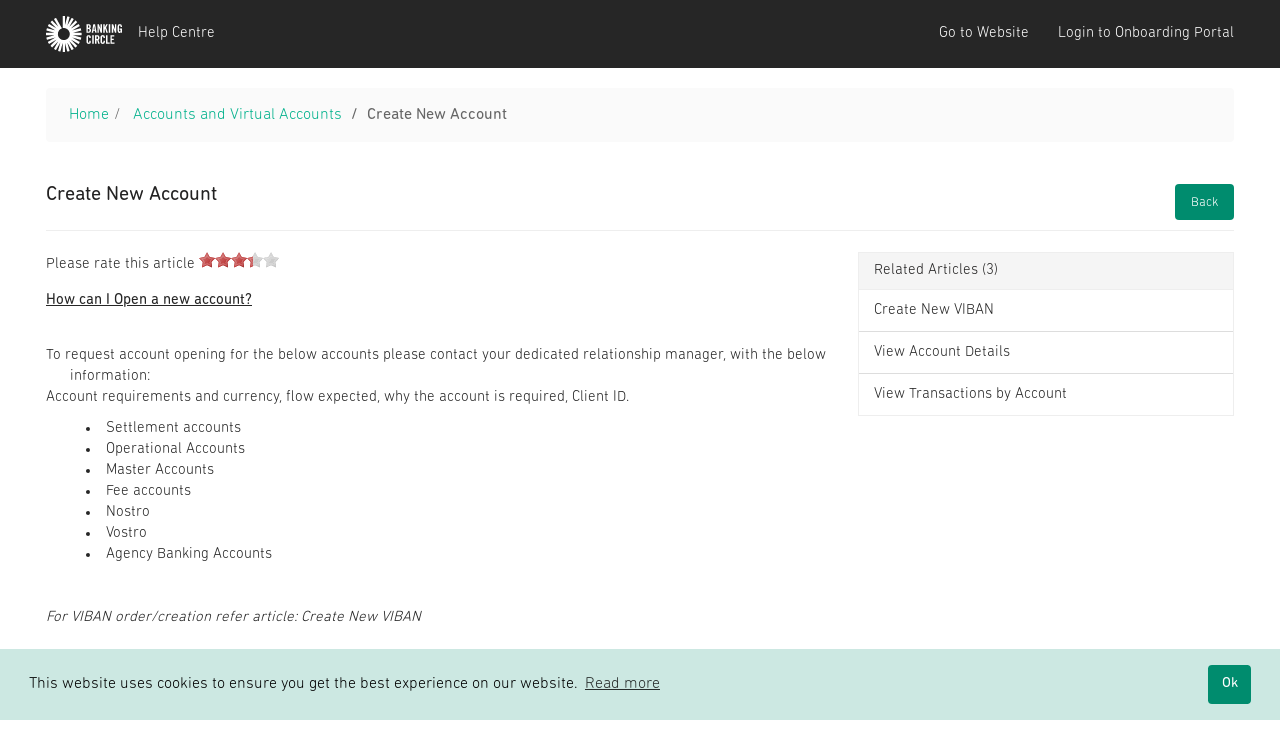

--- FILE ---
content_type: text/html; charset=utf-8
request_url: https://support.bankingcircle.com/article/KA-01038/en-us
body_size: 14483
content:



<!DOCTYPE html>
<html lang="en-US" data-lang="en-US" crm-lang="en-US" dir="ltr" crm-lcid="1033"
	same-site-mode="None">
<head>
		
		<meta charset="utf-8" /><meta name="viewport" content="width=device-width,&#32;initial-scale=1.0" /><meta http-equiv="X-UA-Compatible" content="IE=edge" />
		<script type="text/javascript" >
				
        </script>
	<title>
	
		Create New Account
		&nbsp;· Banking Circle Help Centre
</title>
		
		<script src="/_portal/7b138792-1090-45b6-9241-8f8d96d8c372/Resources/ResourceManager?lang=en-US"></script>
	
	<script type="text/javascript">
        // Refresh all powerBI Iframes on Login in one Iframe
        window.addEventListener('message', function (event) {
            if (event && event.data && event.data == 'refreshPowerBI') {
                $("iframe.powerbi").each(function () {
                    this.src = this.src;
                });
            }
        });

        // Fix for incorrect viewport width setting in IE 10 on Windows Phone 8.
        if (navigator.userAgent.match(/IEMobile\/10\.0/)) {
            var msViewportStyle = document.createElement("style");
            msViewportStyle.appendChild(document.createTextNode("@-ms-viewport{width:auto!important}"));
            document.getElementsByTagName("head")[0].appendChild(msViewportStyle);
        }
    </script>
		
	
		
		<link href="/bootstrap.min.css?1768473624000" rel="stylesheet" />

		<link href="https://content.powerapps.com/resource/powerappsportal/dist/font-awesome.bundle-3d8a58a48f.css" onerror="javascript:&#32;var&#32;target&#32;=&#32;event.target;&#32;var&#32;link&#32;=&#32;document.createElement(&#39;link&#39;);&#32;link.crossOrigin&#32;=&#32;target.crossOrigin;&#32;link.href&#32;=&#32;&#39;/dist/font-awesome.bundle-3d8a58a48f.css&#39;;&#32;link.rel&#32;=&#32;&#39;stylesheet&#39;;&#32;target.insertAdjacentElement(&#39;afterend&#39;,link);" rel="stylesheet" />

				<link href="https://content.powerapps.com/resource/powerappsportal/dist/preform.bundle-c7915b3e06.css" onerror="javascript:&#32;var&#32;target&#32;=&#32;event.target;&#32;var&#32;link&#32;=&#32;document.createElement(&#39;link&#39;);&#32;link.crossOrigin&#32;=&#32;target.crossOrigin;&#32;link.href&#32;=&#32;&#39;/dist/preform.bundle-c7915b3e06.css&#39;;&#32;link.rel&#32;=&#32;&#39;stylesheet&#39;;&#32;target.insertAdjacentElement(&#39;afterend&#39;,link);" rel="stylesheet" />


		
			


		
	<link rel="stylesheet" href="/Areas/KnowledgeManagement/css/article.css">
	<link rel="stylesheet" href="/Areas/KnowledgeManagement/css/collapsible.css">
	


		<link href="/theme.css?1768473609000" rel="stylesheet" />
<link href="/app.css?1768473624000" rel="stylesheet" />

		<style type="text/css">.breadcrumb {
    display: none;
}

.btn-toolbar a {
    display: none;
}</style>
		
		
		
		
	
		
		<link href="https://content.powerapps.com/resource/powerappsportal/dist/pwa-style.bundle-55718a4c0d.css" onerror="javascript:&#32;var&#32;target&#32;=&#32;event.target;&#32;var&#32;link&#32;=&#32;document.createElement(&#39;link&#39;);&#32;link.crossOrigin&#32;=&#32;target.crossOrigin;&#32;link.href&#32;=&#32;&#39;/dist/pwa-style.bundle-55718a4c0d.css&#39;;&#32;link.rel&#32;=&#32;&#39;stylesheet&#39;;&#32;target.insertAdjacentElement(&#39;afterend&#39;,link);" rel="stylesheet" />

		</head>
<body data-sitemap-state="/article/:/"
	data-dateformat="M/d/yyyy"
	data-timeformat="h:mm tt"
	data-datetimeformat="M/d/yyyy h:mm tt"
	data-app-path="/"
	data-ckeditor-basepath="/js/BaseHtmlContentDesigner/Libs/msdyncrm_/libs/ckeditor/"
	data-case-deflection-url="/_services/search/7b138792-1090-45b6-9241-8f8d96d8c372">


	
		<link href="https://content.powerapps.com/resource/powerappsportal/dist/pcf-style.bundle-373a0f4982.css" onerror="javascript:&#32;var&#32;target&#32;=&#32;event.target;&#32;var&#32;link&#32;=&#32;document.createElement(&#39;link&#39;);&#32;link.crossOrigin&#32;=&#32;target.crossOrigin;&#32;link.href&#32;=&#32;&#39;/dist/pcf-style.bundle-373a0f4982.css&#39;;&#32;link.rel&#32;=&#32;&#39;stylesheet&#39;;&#32;target.insertAdjacentElement(&#39;afterend&#39;,link);" rel="stylesheet" />

			
	
		

	<div id="offlineNotificationBar" class="displayNone">
		<img alt="web" id="web" onerror="javascript:&#32;var&#32;target&#32;=&#32;event.target;&#32;var&#32;img&#32;=&#32;document.createElement(&#39;img&#39;);&#32;img.src&#32;=&#32;&#39;/css/images/web.png&#39;;&#32;img.alt&#32;=&#32;&#39;web&#39;;&#32;img.id&#32;=&#32;&#39;web&#39;&#32;;&#32;target.insertAdjacentElement(&#39;afterend&#39;,img);&#32;target.remove();" src="https://content.powerapps.com/resource/powerappsportal/img/web.png" />
		<div id="message">You&#8217;re offline. This is a read only version of the page.</div>
		<div id="close" onclick="this.parentElement.style.display='none';"><img alt="close" onerror="javascript:&#32;var&#32;target&#32;=&#32;event.target;&#32;var&#32;img&#32;=&#32;document.createElement(&#39;img&#39;);&#32;img.src&#32;=&#32;&#39;/css/images/close.png&#39;;&#32;img.alt&#32;=&#32;&#39;close&#39;;&#32;img.id&#32;=&#32;&#39;&#39;&#32;;&#32;target.insertAdjacentElement(&#39;afterend&#39;,img);&#32;target.remove();" src="https://content.powerapps.com/resource/powerappsportal/img/close.png" /></div>
	</div>

	

	<script type="text/javascript">
        window.DisableCkEditor = window.DisableCkEditor || {};
		DisableCkEditor.Value = 'False';
    </script>

	<script type="text/javascript">
        var enableOmniChannelWidgetWithSiteCopilot = 'False';
        if (enableOmniChannelWidgetWithSiteCopilot === "True" || enableOmniChannelWidgetWithSiteCopilot === "true") {
            const authUrl = window.location.origin + "/_services/auth/portalusertoken";
            const fetchWithRetries = async (url, options, retries) => {
                try {
                    const authResponse = await fetch(url, options);
                    const token = await authResponse.text();
                    sessionStorage['c2Token'] = token;
                } catch (err) {
                    if (retries === 1) throw err;
                    return await fetchWithRetries(url, options, retries - 1);
                }
            };
            fetchWithRetries(authUrl, { method: "POST" }, 4);
        }
    </script>

	<script type="text/javascript">
		var isPvaBotAuthenticated = sessionStorage['isPvaBotAuthenticated'];
		var isPortalUserLoggedIn = 'False';

        if ((isPvaBotAuthenticated != null || isPvaBotAuthenticated != undefined) && isPvaBotAuthenticated != isPortalUserLoggedIn) {
			sessionStorage['triggerPvaBotSignOut'] = true;
			sessionStorage.removeItem('c2Token');
            sessionStorage.removeItem('directLinetoken');
            sessionStorage.removeItem('conversation_Id');

			sessionStorage.removeItem('bot_c2Token');
			sessionStorage.removeItem('botdirectLinetoken');
            sessionStorage.removeItem('botconversation_Id');
		}
		sessionStorage['isPvaBotAuthenticated'] = isPortalUserLoggedIn;
    </script>

	<script type="text/javascript">
		window["CSPSettings"] = window["CSPSettings"] || {};
		window["CSPSettings"].nonce = '';
        window["FabricConfig"] = window["FabricConfig"] || {};
        window["FabricConfig"].mergeStyles = window["FabricConfig"].mergeStyles || {};
		window["FabricConfig"].mergeStyles.cspSettings = window["CSPSettings"];
        window["Microsoft"] = window["Microsoft"] || {};
		window["Microsoft"].Dynamic365 = {
			Portal: {
				
				User: {
					userName: '',
					firstName: '',
					lastName: '',
					email: '',
					contactId: '',
					userRoles: [],
				},
				
				version: '9.7.9.55',
				type: 'CustomerPortal',
				id: 'a241c1d7-d0f3-4939-b331-4cdf0c8c5981', 
				geo: 'EUR', 
				tenant: '1eef4a4d-f7cc-4e1e-9345-5db4051d2bc1', 
				correlationId: '96b6d465-4a15-4b36-b626-e52162642ab0',
                orgEnvironmentId: '22b8562f-2230-4da0-82f8-5431a8dfe115',
                orgId: '6354f8d5-8c8b-4e63-bdef-c7a34b643436',
                portalProductionOrTrialType: 'Production',
                isTelemetryEnabled: 'True',
                InstrumentationSettings: {
                    instrumentationKey: '197418c5cb8c4426b201f9db2e87b914-87887378-2790-49b0-9295-51f43b6204b1-7172',
                    collectorEndpoint: 'https://eu-mobile.events.data.microsoft.com/OneCollector/1.0/'
                },
                timerProfileForBatching: 'NEAR_REAL_TIME',
                activeLanguages: ["en-US"],
                isClientApiEnabled: 'True'
            }
        };

		window["Microsoft"].Dynamic365.Portal.onPagesClientApiReady = (callback) => {
			return new Promise((resolve, reject) => {
				let isComplete = false;
				let timeoutId;
				const timeoutInterval = 10000;
		
				function handleReady() {
					if (!isComplete && window.$pages) {
						isComplete = true;
						clearTimeout(timeoutId);
						try {
							if (typeof callback === "function") {
								callback(window.$pages);
							}
						} catch (e) {
							console.error("onPagesClientApiReady callback error:", e);
						}
						resolve(window.$pages); // should we reject if callback throws an error
					}
				}
		
				if (window.$pages) {
					handleReady();
					return;
				}
		
				function sdkListener() {
					handleReady();
					window.removeEventListener('pagesSDKInitialized', sdkListener);
				}
		
				window.addEventListener('pagesSDKInitialized', sdkListener);
		
				timeoutId = setTimeout(() => {
					if (!isComplete) {
						window.removeEventListener('pagesSDKInitialized', sdkListener);
						if (window.$pages) {
							handleReady();
						} else {
							isComplete = true;
							reject(new Error('window.$pages not available.'));
						}
					}
				}, timeoutInterval);
			});
		};

        // Mark request not cacheable if Dynamics365PortalAnalytics cookie is being refreshed by the server or if the cookie in request header is invalid
		

        // For client side telemetry intializing Dynamics365PortalAnalytics cookie object
		
        window["Microsoft"].Dynamic365.Portal.dynamics365PortalAnalytics = 'Pl4UJF3PrgbE7ynz4mtMv5YQiSqXlZ0kDXNHCGR99yxSk-uLEf-drw2YyGlmgJxutUMK8UlwL4E0W-WRPVRtKKI_IR2wt5-hCGRlFnumWt27QyZ-QjVhYEl6k-x4XtIpRJyvXoidTxNZ5QYm4vEFfQ2'; // CodeQL [SM00430] False Positive: only alphanumeric chars allowed, for non-alphanumeric char it will return INVALID_CHARACTERS_IN_COOKIE 
		

	</script>
	
	<script type="text/javascript">

		
    </script>

	
		<script src="https://cdn.jsdelivr.net/npm/cookieconsent@3/build/cookieconsent.min.js" data-cfasync="false"></script> 
<script> window.cookieconsent.initialise({ "palette": { "popup": { "background": "#cce8e2" }, "button": { "background": "#008c6e" } }, "content": { "dismiss": "Ok", "link": "Read more", "href": "https://www.bankingcircle.com/cookies-policy" } }); </script>

<link rel="stylesheet" type="text/css" href="https://cdn.jsdelivr.net/npm/cookieconsent@3/build/cookieconsent.min.css" />
<!-- START: Header -->
<header class="header">
    <div class="container">
        <div class="row">
            <div class="col-xs-12">
                <div class="header__navigation">
                    <div class="header__logo">
                        <a href="/">
                            <svg xmlns="http://www.w3.org/2000/svg" viewBox="0 0 149.3 70">
                                <path
                                    fill="#fff"
                                    d="M120.8 37.3H118V54h7.3v-2.5h-4.5V37.3zm-27.1 0h-2.9V54h2.9V37.3zm-14.2 4.1V50c0 2.3 1.4 4.3 4.4 4.3 2.9 0 4.2-1.9 4.2-4.3v-2h-2.9v2c0 1.1-.3 1.7-1.4 1.7-1.2 0-1.5-.6-1.5-1.8v-8.4c0-1.2.4-1.8 1.5-1.8.7 0 1.4.6 1.4 2V43h2.9v-1.2c0-2.5-1.4-4.6-4.2-4.6-3-.1-4.4 1.8-4.4 4.2m-9.6-4.1c.1-.7.1-1.5.1-2.3 0-.8 0-1.6-.1-2.3H52.7l16.6-4.5c-.3-1.5-.7-3-1.2-4.5l-16.6 4.5 14.9-8.6c-.7-1.4-1.5-2.8-2.3-4l-14.9 8.6L61.3 12c-1-1.2-2.1-2.3-3.3-3.3L45.9 20.8l8.6-14.9c-1.3-.9-2.6-1.6-4-2.3l-8.6 14.9 4.5-16.6c-1.5-.5-3-.9-4.5-1.2l-4.5 16.6V.1C36.6 0 35.8 0 35 0c-.8 0-1.6 0-2.3.1v23.5c.8-.2 1.5-.2 2.3-.2 6.4 0 11.7 5.2 11.7 11.7 0 6.4-5.2 11.7-11.7 11.7-6.4 0-11.7-5.2-11.7-11.7 0-5.2 3.3-9.5 8-11.1L19.6 3.6c-1.4.7-2.8 1.5-4 2.3l8.6 14.9L12 8.7c-1.2 1-2.3 2.1-3.3 3.3l12.2 12.2-15-8.7c-.9 1.3-1.6 2.6-2.3 4l14.9 8.6-16.6-4.4c-.5 1.5-.9 3-1.2 4.5l16.6 4.5H.1C0 33.4 0 34.2 0 35c0 .8 0 1.6.1 2.3h17.2L.7 41.8c.3 1.5.7 3 1.2 4.5l16.6-4.5-14.9 8.6c.7 1.4 1.5 2.8 2.3 4l14.9-8.6L8.7 58c1 1.2 2.1 2.3 3.3 3.3l12.2-12.2L15.6 64c1.3.9 2.6 1.6 4 2.3l8.6-14.9L23.7 68c1.5.5 3 .9 4.5 1.2l4.5-16.6v17.2c.7.2 1.5.2 2.3.2.8 0 1.6 0 2.3-.1V52.7l4.5 16.6c1.5-.3 3-.7 4.5-1.2l-4.5-16.6 8.6 14.9c1.4-.7 2.8-1.5 4-2.3l-8.6-14.9L58 61.3c1.2-1 2.3-2.1 3.3-3.3L49.2 45.9l14.9 8.6c.9-1.3 1.6-2.6 2.3-4l-14.9-8.6 16.6 4.5c.5-1.5.9-3 1.2-4.5l-16.6-4.5h17.2zm15.6-9.5c0 1.7-.6 2.6-2.1 2.6h-1.2v-5.1h.9c1.8-.1 2.4.8 2.4 2.5m-.3-7.1c0 1.4-.8 2.1-1.9 2.1h-1v-4.5h1.1c1.2.1 1.8.9 1.8 2.4m.9 3.2c1.4-.6 2-2 2-3.5 0-2.8-1.4-4.4-4.4-4.4h-4.2v16.6H84c3.2 0 4.5-2.1 4.5-4.8-.1-2.1-1-3.2-2.4-3.9m9.7 2.6h-2.3l1.1-7.1 1.2 7.1zm.9 6.2h2.8L96.4 16h-3.5l-3.1 16.6h2.8l.5-3.7h3.1l.5 3.8zm5.5 9.5c0 2-.6 2.6-2.1 2.6h-1v-5.1h1c1.5 0 2.1.6 2.1 2.5m-2-4.9h-4V54h2.9v-6.8c.5 0 1.1 0 1.5-.1l2 6.9h2.9l-2.4-7.5c1-.4 2-1.5 2-4.2 0-3.6-1.7-5-4.9-5m7.2-4.6h2.5V16h-2.6v9.5l-3.5-9.5h-2.6v16.6h2.6V22.3l3.6 10.4zm4.1 4.4c-3 0-4.4 1.9-4.4 4.3V50c0 2.3 1.4 4.3 4.4 4.3 2.9 0 4.2-1.9 4.2-4.3v-2h-2.9v2c0 1.1-.3 1.7-1.4 1.7-1.2 0-1.5-.6-1.5-1.8v-8.4c0-1.2.4-1.8 1.5-1.8.7 0 1.4.6 1.4 2V43h2.9v-1.2c.1-2.6-1.3-4.7-4.2-4.7m10.1-4.4-3.5-10.4 3.1-6.2h-2.9l-3 6.1V16h-2.9v16.6h2.9v-5.9l1-1.8 2.3 7.7h3zm1.6 0h2.9V16h-2.9v16.7zm10.9 4.6h-7.6V54h8v-2.5h-5.1v-4.9h3.7v-2.5h-3.7v-4.3h4.8v-2.5zm1.4-4.6h2.5V16h-2.6v9.5l-3.5-9.5h-2.6v16.6h2.6V22.3l3.6 10.4zm11-6.2v1.6c0 1.7-.4 2.3-1.6 2.3-1 0-1.3-.7-1.3-1.7v-8.5c0-1.4.6-1.8 1.3-1.8 1.1 0 1.6.6 1.6 3.1h2.7v-1.1c0-2.5-1.4-4.6-4.3-4.6-2.8 0-4.2 1.9-4.2 4.3v8.6c0 2.6 1.6 4.3 3.8 4.3 1.3 0 2-.5 2.9-1.5l.5 1.2h1.4v-8.4h-4.7v2.3h1.9z"
                                ></path>
                            </svg>

                            <p>Help Centre</p>
                        </a>
                    </div>
                     
                    <nav>
                        <ul>
                            
                            <li>
                                <a  
target="_blank"								href="https://bankingcircle.com/" >Go to Website</a>
                            </li>
                            
                            <li>
                                <a target="_blank" href="/onboarding/">Login to Onboarding Portal</a>
                            </li>
                        </ul>
                    </nav>
                    
                </div>
            </div>
        </div>
    </div>
</header>
<!-- END: Header -->
	

	<!-- add anti-forgery token-->
	<div id="antiforgerytoken" data-url="/_layout/tokenhtml"></div>

	
			<!-- Client Telemetry init if telemetry enabled-->
			<script onerror="javascript:&#32;var&#32;target&#32;=&#32;event.target;&#32;var&#32;script&#32;=&#32;document.createElement(&#39;script&#39;);&#32;script.crossOrigin&#32;=&#32;target.crossOrigin;&#32;script.src&#32;=&#32;&#39;/dist/client-telemetry.bundle-f9f45b65a6.js&#39;;&#32;script.type&#32;=&#32;&#39;text/javascript&#39;;&#32;target.insertAdjacentElement(&#39;afterend&#39;,script);" src="https://content.powerapps.com/resource/powerappsportal/dist/client-telemetry.bundle-f9f45b65a6.js" type="text/javascript"></script>

		
	
		<!-- Client Telemetry Wrapper init -->
		<script onerror="javascript:&#32;var&#32;target&#32;=&#32;event.target;&#32;var&#32;script&#32;=&#32;document.createElement(&#39;script&#39;);&#32;script.crossOrigin&#32;=&#32;target.crossOrigin;&#32;script.src&#32;=&#32;&#39;/dist/client-telemetry-wrapper.bundle-633e70f51b.js&#39;;&#32;script.type&#32;=&#32;&#39;text/javascript&#39;;&#32;target.insertAdjacentElement(&#39;afterend&#39;,script);" src="https://content.powerapps.com/resource/powerappsportal/dist/client-telemetry-wrapper.bundle-633e70f51b.js" type="text/javascript"></script>

		<script>
			window.clientLogWrapper = new ClientLogWrapper();
		</script>
		<script onerror="javascript:&#32;var&#32;target&#32;=&#32;event.target;&#32;var&#32;script&#32;=&#32;document.createElement(&#39;script&#39;);&#32;script.crossOrigin&#32;=&#32;target.crossOrigin;&#32;script.src&#32;=&#32;&#39;/dist/preform.moment_2_29_4.bundle-4fdd3f639b.js&#39;;&#32;script.type&#32;=&#32;&#39;text/javascript&#39;;&#32;target.insertAdjacentElement(&#39;afterend&#39;,script);" src="https://content.powerapps.com/resource/powerappsportal/dist/preform.moment_2_29_4.bundle-4fdd3f639b.js" type="text/javascript"></script>

		

		<script onerror="javascript:&#32;var&#32;target&#32;=&#32;event.target;&#32;var&#32;script&#32;=&#32;document.createElement(&#39;script&#39;);&#32;script.crossOrigin&#32;=&#32;target.crossOrigin;&#32;script.src&#32;=&#32;&#39;/dist/pcf-dependency.bundle-805a1661b7.js&#39;;&#32;script.type&#32;=&#32;&#39;text/javascript&#39;;&#32;target.insertAdjacentElement(&#39;afterend&#39;,script);" src="https://content.powerapps.com/resource/powerappsportal/dist/pcf-dependency.bundle-805a1661b7.js" type="text/javascript"></script>

							   <script onerror="javascript:&#32;var&#32;target&#32;=&#32;event.target;&#32;var&#32;script&#32;=&#32;document.createElement(&#39;script&#39;);&#32;script.crossOrigin&#32;=&#32;target.crossOrigin;&#32;script.src&#32;=&#32;&#39;/dist/pcf.bundle-b48d7dca38.js&#39;;&#32;script.type&#32;=&#32;&#39;text/javascript&#39;;&#32;target.insertAdjacentElement(&#39;afterend&#39;,script);" src="https://content.powerapps.com/resource/powerappsportal/dist/pcf.bundle-b48d7dca38.js" type="text/javascript"></script>

							   <script onerror="javascript:&#32;var&#32;target&#32;=&#32;event.target;&#32;var&#32;script&#32;=&#32;document.createElement(&#39;script&#39;);&#32;script.crossOrigin&#32;=&#32;target.crossOrigin;&#32;script.src&#32;=&#32;&#39;/dist/pcf-extended.bundle-b0e01b5622.js&#39;;&#32;script.type&#32;=&#32;&#39;text/javascript&#39;;&#32;target.insertAdjacentElement(&#39;afterend&#39;,script);" src="https://content.powerapps.com/resource/powerappsportal/dist/pcf-extended.bundle-b0e01b5622.js" type="text/javascript"></script>

						
		
	<div class="page-heading">
		<div class="container">
			
			<ul class="breadcrumb">
				<!--dummy expression to resolve CS0103 error The name '__o' does not exist in the current context-->
				
					<li>
						<a href="/">Home</a>
					</li>
				
				<li class="active">
					KA-01038
				</li>
			</ul>
			<div class="page-header">
				<div class="pull-right">
					<div class="btn-toolbar">
						<div class="btn-group">
							<a href="javascript:window.print()" role="button" aria-label="Print" class="btn btn-default btn-sm"><i class="fa fa-print"></i> <span class="xrm-editable-text&#32;xrm-attribute" data-languageContext="English"><span class="xrm-attribute-value-encoded&#32;xrm-attribute-value">Print</span></span></a>
						</div>
					</div>
				</div>
				<h1>Create New Account</h1>
				<div id="foundmyanswer-rating" class="row">
					
				</div>
			</div>

		</div>
	</div>

		<div id="content-container" class="container wrapper-body" role="main">
			<div id="content">
				
	<div class="row" id="mainContent">
		

	<div class="col-lg-8">

	<div class="knowledge-article">
		<div class="row">
				
						<div id="article-rating" class="col-sm-6">

<fieldset>
    <div class="form-group">
        <div>
            <input data-val="true" data-val-number="The&#32;field&#32;MaxRating&#32;must&#32;be&#32;a&#32;number." data-val-required="The&#32;MaxRating&#32;field&#32;is&#32;required." id="maxRating" name="maxRating" type="hidden" value="5" />
            <input data-val="true" data-val-number="The&#32;field&#32;MinRating&#32;must&#32;be&#32;a&#32;number." data-val-required="The&#32;MinRating&#32;field&#32;is&#32;required." id="minRating" name="minRating" type="hidden" value="0" />
			<input id="ratingUrl" name="ratingUrl" type="hidden" value="/article/KA-01038/GetArticleRating/4820e6e8-1c49-ec11-8c62-000d3ad9c6e8" />
            <input data-val="true" data-val-number="The&#32;field&#32;Rating&#32;must&#32;be&#32;a&#32;number." data-val-required="The&#32;Rating&#32;field&#32;is&#32;required." id="rating" name="rating" type="hidden" value="3.3500000000" />
            <input id="createRatingUrl" name="createRatingUrl" type="hidden" value="/article/KA-01038/RatingCreate/4820e6e8-1c49-ec11-8c62-000d3ad9c6e8" />
			<div id="post-rating" class="rateit" data-rateit-resetable="false" data-rateit-step="1" data-rateit-min="0" data-rateit-max="5" data-rateit-backingfld="#rating"></div>
        </div>
    </div>
</fieldset>

<script type="text/javascript">
    $(function () {
        var ratingUrl = $("#ratingUrl").val();
        $.ajax({
            url: ratingUrl,
            type: 'GET',
            success: function (result) {
                $("#rating").val(result);
            },
            error: function (error) { console.log(error); }
        });

        return false;
    });

    //'rated' event gets triggered from touch and non-touch surfaces when a rating happens
    $('#post-rating').bind('rated', function (e) {
        var url = $("#createRatingUrl").val();
        $.blockUI({ message: null, overlayCSS: { opacity: .3 } });
        var dto = {
            rating: $('#post-rating').rateit('value'),
            maxRating: $('#post-rating').rateit('max'),
            minRating: $('#post-rating').rateit('min')
        }
        shell.ajaxSafePost({
            type: 'POST',
            url: url,
            data: dto,
            success: function (result) {
                $("#article-rating").html(result);
                $('#post-rating').rateit();
                if (((document.getElementById("foundmyanswerbutton") != null) && (document.getElementById("foundmyanswerbutton").style.display != "none")) || ((document.getElementById("foundmyanswerlabel") != null) && (document.getElementById("foundmyanswerlabel").style.display != "none"))) {
                    document.getElementById("post-rating").style.marginTop = "13px";
                }
                $.unblockUI();
            },
            error: function () {
                $.unblockUI();
            }
        });
    });

</script></div>
				
			
			<div id="found-my-answer-bottom-comments" class="col-sm-6" ><span><span class="xrm-editable-text&#32;xrm-attribute"><span class="xrm-attribute-value">Views: </span></span></span><span id="viewcount-value" data-url='/article/KA-01038/GetArticleViewCount/4820e6e8-1c49-ec11-8c62-000d3ad9c6e8'></span>
				
			</div>
		</div>

     

		<div class="knowledge-article-content">
			<div data-wrapper="true"><p><span data-wrapper="true"><u><strong>How can I Open a new account?</strong></u></span><br>&nbsp;</p>
<div style="margin-top: 13px; margin-left: 24px; text-indent: -0.25in; text-align: left"><span data-wrapper="true"><span data-wrapper="true">To request account opening for the below accounts please contact your dedicated relationship manager, with the below information:</span></span></div>
<p><span data-wrapper="true"><span data-wrapper="true">Account requirements and currency, flow expected, why the account is required, Client ID.</span></span></p>
<ul><li style="list-style-position: inside"><span data-wrapper="true"><span data-wrapper="true">Settlement accounts</span></span></li><li style="list-style-position: inside"><span data-wrapper="true"><span data-wrapper="true">Operational Accounts</span></span></li><li style="list-style-position: inside"><span data-wrapper="true"><span data-wrapper="true">Master Accounts</span></span></li><li style="list-style-position: inside"><span data-wrapper="true"><span data-wrapper="true">Fee accounts</span></span></li><li style="list-style-position: inside"><span data-wrapper="true"><span data-wrapper="true">Nostro</span></span></li><li style="list-style-position: inside"><span data-wrapper="true"><span data-wrapper="true">Vostro </span></span></li><li style="list-style-position: inside"><span data-wrapper="true"><span data-wrapper="true">Agency Banking Accounts</span></span></li></ul>
<p style="list-style-position: inside">&nbsp;</p>
<p><em>For VIBAN order/creation refer article: Create New VIBAN</em></p></div>
		</div>
	</div>

	
		<div class="panel panel-default">
			<div class="panel-body">
				
				<div class="knowledge-article-keywords" style="margin: 0;">
					<span><span class="xrm-editable-text&#32;xrm-attribute" data-languageContext="English"><span class="xrm-attribute-value-encoded&#32;xrm-attribute-value">Keywords:</span></span> Account creation&#10;Delete Account</span>
				</div>
				
			</div>
		</div>
	
</div>

	<script type="text/javascript">
			$(function () {
				var url = $("#viewcount-increment").attr("data-url");
				shell.ajaxSafePost({
				type: "POST",
				url: url,
				success: function (result) {
					if (document.getElementById("foundmyanswerbutton") != null) {
						if (document.getElementById("post-rating") != null) {
							document.getElementById("post-rating").style.marginTop = "13px";
						}
					}
					if (document.getElementById("foundmyanswerbuttonbottom") != null) {
						document.getElementById("found-my-answer-bottom-comments").style.display = "inline";
					}
					$("#viewcount-increment").html(result);
				},
					error: function(error) { console.log(error); }
				});

				var viewcountUrl = $("#viewcount-value").attr("data-url");
				$.ajax({
					url: viewcountUrl,
					type: 'GET',
					success: function (result) {
						$("#viewcount-value").html(result);
					},
					error: function (error) { console.log(error); }
				});

				return false;
			});

	function postcaseDeflection(url) {
		shell.ajaxSafePost({
			type: 'POST',
			url: url,
			success: function (result) {
				document.getElementById("foundmyanswerlabel").style.display = "inline";
				document.getElementById("foundmyanswerlabelbottom").style.display = "inline";
				document.getElementById("foundmyanswerbutton").style.display = "none";
				document.getElementById("foundmyanswerbuttonbottom").style.display = "none";
				document.getElementById("found-my-answer-bottom-comments").style.display = "block";
			}
		});
	}

		function downloadKbAttachmentFile(attachmentElementId, fileName, fileSize, mimeType, downloadBlockUrl, initializeUrl) {
			const blockSizeInBytes = 4096 * 1024 - 1;
			// for the proper stitching of content blockSize should be multiple of 3
			const totalNumberOfBlocks = parseInt(fileSize / blockSizeInBytes + 1);

			var fileContinuationToken = "";
			var contentString = "";
			var numberOfBlocksDownloaded = 0;
			var blockNumberToContentMap = {};

			function downloadBlockCallback(i) {
				if (i >= totalNumberOfBlocks) {
					return;
				}
				url = downloadBlockUrl + "&blockNumber=" + i + "&fileContinuationToken=" + fileContinuationToken + "&blockSize=" + blockSizeInBytes;
				shell.ajaxSafePost({
					type: 'GET',
					url: url,
					success: (result) =>
					{
						numberOfBlocksDownloaded++;
						blockNumberToContentMap[i] = result;
						if (numberOfBlocksDownloaded == totalNumberOfBlocks) {
							for (var j = 0; j < totalNumberOfBlocks; j++) {
								contentString += blockNumberToContentMap[j];
							}

							var isImage = mimeType.startsWith('image/');
							const attachmentElement = document.getElementById(attachmentElementId);

							if (isImage) {
								const bodyByteString = atob(contentString);
								const bodyBuffer = new ArrayBuffer(bodyByteString.length);
								const bodyView = new Uint8Array(bodyBuffer);
								for (var k = 0; k < bodyByteString.length; k++) {
									bodyView[k] = bodyByteString.charCodeAt(k);
								}

								var imageUrl = URL.createObjectURL(new Blob([bodyBuffer], { type: mimeType }));
								attachmentElement.href = imageUrl;
								attachmentElement.target = "_blank";
							}
							else {
								const linkSource = 'data:' + mimeType + ';base64,' + contentString;
								attachmentElement.href = linkSource;
								attachmentElement.download = fileName;
							}

							attachmentElement.click();
						}
					}
				});
			}

			shell.ajaxSafePost({
				type: 'GET',
				url: initializeUrl,
				success: function (result) {
					fileContinuationToken = encodeURIComponent(result);
					for (var i = 0; i < totalNumberOfBlocks; i++)
					{
						downloadBlockCallback(i);
					}
				}
			});
		}
	</script>

		
	
		<div class="col-lg-4">
				<div id="RelatedArticles" class="content-panel panel panel-default knowledge-article-related hidden-print">
					<div class="panel-heading">
						<h4>
							<span class="xrm-editable-text&#32;xrm-attribute" data-languageContext="English"><span class="xrm-attribute-value-encoded&#32;xrm-attribute-value">Related Articles</span></span>
							<span> (3)</span>
						</h4>
					</div>
					<div class="list-group">
						<!--dummy expression to resolve CS0103 error The name '__o' does not exist in the current context-->
						
									<a class="list-group-item" title="Create New VIBAN" href="/article/KA-01039/en-us">Create New VIBAN</a>
							
									<a class="list-group-item" title="View Account Details" href="/article/KA-01022/en-us">View Account Details</a>
							
									<a class="list-group-item" title="View Transactions by Account" href="/article/KA-01023/en-us">View Transactions by Account</a>
							</div>
					
				</div>
			</div>
	
	</div>

	<div class="row">
		<div class="col-lg-12">
			
		
		</div>
	</div>
		<div class="row">
		<div class="col-lg-12">
			
		
		</div>
	</div>
	<div class="row">
		<div class="col-lg-12">
			
		<div id="comments">
	<link href="https://content.powerapps.com/resource/powerappsportal/dist/editor.bundle-a512fd8d1f.css" onerror="javascript:&#32;var&#32;target&#32;=&#32;event.target;&#32;var&#32;link&#32;=&#32;document.createElement(&#39;link&#39;);&#32;link.crossOrigin&#32;=&#32;target.crossOrigin;&#32;link.href&#32;=&#32;&#39;/dist/editor.bundle-a512fd8d1f.css&#39;;&#32;link.rel&#32;=&#32;&#39;stylesheet&#39;;&#32;target.insertAdjacentElement(&#39;afterend&#39;,link);" rel="stylesheet" />

    <script onerror="javascript:&#32;var&#32;target&#32;=&#32;event.target;&#32;var&#32;script&#32;=&#32;document.createElement(&#39;script&#39;);&#32;script.crossOrigin&#32;=&#32;target.crossOrigin;&#32;script.src&#32;=&#32;&#39;/dist/editor.bundle-90ea956569.js&#39;;&#32;script.type&#32;=&#32;&#39;text/javascript&#39;;&#32;target.insertAdjacentElement(&#39;afterend&#39;,script);" src="https://content.powerapps.com/resource/powerappsportal/dist/editor.bundle-90ea956569.js" type="text/javascript"></script>


	<legend>Comments (0)</legend>
	<ul class="list-unstyled">
		
	</ul>
	

<script type="text/javascript">
	$(function () {
		$("#post-comment").click(function () {
		    $.blockUI({ message: null, overlayCSS: { opacity: .3 } });
		    shell.ajaxSafePost({
		        type: "POST",
		        success: function (result) {
		            $("#comments").html(result);
		            commentCreated();
		        },
                complete: function () {
                    $.unblockUI();
                    if (window.loadAllPcfControlsOnPage) {
                        window.loadAllPcfControlsOnPage();
                    }
                }
		    }, $("#create-comment"));
		    return false;
		});
	});

	function commentCreated() {
		portal.convertAbbrDateTimesToTimeAgo($);

		if ($("#create-comment .validation-summary-errors").length == 0) {
			$("#create-comment :input").each(function () {
				if (this.type == "text" || this.tagName.toLowerCase() == "textarea") {
					this.value = "";
				}
			});
		}

		prettyPrint();

        if (window.DisableCkEditor == undefined || window.DisableCkEditor.Value == "False") {
            portal.initializeHtmlEditors();
        }
	}
</script>

	
	</div>

	<div class="page-metadata clearfix">
		<div class="xrm-editable-html&#32;xrm-attribute&#32;no-value" data-languageContext="English"><div class="xrm-attribute-value"></div></div>
	</div>

	<div id="viewcount-increment" data-url='/article/KA-01038/IncrementViewCount/4820e6e8-1c49-ec11-8c62-000d3ad9c6e8'>
	</div>

		</div>
	</div>

			</div>
		</div>
	

	<script onerror="javascript:&#32;var&#32;target&#32;=&#32;event.target;&#32;var&#32;script&#32;=&#32;document.createElement(&#39;script&#39;);&#32;script.crossOrigin&#32;=&#32;target.crossOrigin;&#32;script.src&#32;=&#32;&#39;/dist/pcf-loader.bundle-f4a0e619b8.js&#39;;&#32;script.type&#32;=&#32;&#39;text/javascript&#39;;&#32;target.insertAdjacentElement(&#39;afterend&#39;,script);" src="https://content.powerapps.com/resource/powerappsportal/dist/pcf-loader.bundle-f4a0e619b8.js" type="text/javascript"></script>

		
		
	

	
		<div id="pp-native-controls-react-root"></div>
<script>window._nativeControlConfig = { "publicPath":"https://content.powerapps.com/resource/powerappsportal/controls", "versions": {"pcf_loader":"0.0.42","pcf_controls":"3.22.4","mf_shared":"0.2.23","host":"0.13.0","data_grid":"1.11.5","controls_fluent_v9":"0.0.45"} }</script>
<script defer="defer" src="https://content.powerapps.com/resource/powerappsportal/controls/host/main.926c9ede68.chunk.js"></script>
		
	
	
		<!-- START: Footer -->
<footer class="footer">
  <div class="footer__contact">
    <div class="container">
      <h2 class="h3">Didn’t find what you need?</h2>
      <a
        class="btn btn-default"
        target="_blank"
        href="https://www.bankingcircle.com/contact-us"
        role="button"
        >Contact support</a
      >
    </div>
  </div>
  <div class="footer__info">
    <div class="container">
      <p class="small">
        Banking Circle<br />
        Company registered in Luxembourg (CSSF registration number: B00000408;
        RCS number: B222310)<br />
      </p>
    </div>
  </div>
</footer>
<script>
  const pageUrl = window.location.href;
  // fix a broken sign-in link/button in this specific page, which the user is redirected to if their login token expires after 20 minutes of inactivity
  if(pageUrl.includes('Account/Login/ExternalAuthenticationFailed')) {
    const errorPageSignInLink = document.querySelector('a[title="Sign in"]');
    if (errorPageSignInLink) {
      // grab the correct onboarding page link from the header
      const redirectTo = document.querySelector('header').querySelector('a[href*="/onboarding"]').href;
      errorPageSignInLink.setAttribute('href', redirectTo);
    }
  }
</script>
<!-- END: Footer -->
	

	<script type="text/javascript">

		function trackCopilotCustomUsage(botSchema) {
			const request = {
				botSchemaName: botSchema
			}
			var json = JSON.stringify(request);
			shell.ajaxSafePost({
				type: "POST",
				contentType: "application/json",
				url: "/_services/copilot/TrackUsage",
				data: json
			}).done(function () {
			}).fail(function (jqXhr) {
			});
		}

		function findAndLogCustomCopilotUsage() {
			const pageSource = document.documentElement.outerHTML;
			const customPvaBotWebchatRegex = /api\.(preprod\.|test\.)?powerplatform\.(com|us|cn|appsplatform\.us)\/powervirtualagents\/botsbyschema\/([^/]+)\/directline\/token/;
			const customPvaBotIframeRegex = /powerva\.microsoft\.com\/environments\/([0-9a-fA-F\-]+)\/bots\/([^/]+)\/webchat/;
			const omniChannelRegex = /livechatwidget\/scripts\/LiveChatBootstrapper\.js/;

			const matchPvaBotWebchat = pageSource.match(customPvaBotWebchatRegex);
			if (matchPvaBotWebchat && matchPvaBotWebchat[3]) {
				trackCopilotCustomUsage(matchPvaBotWebchat[3]);
			}

			const matchPvaBotIframe = pageSource.match(customPvaBotIframeRegex);
			if (matchPvaBotIframe && matchPvaBotIframe[2]) {
				trackCopilotCustomUsage(matchPvaBotIframe[2]);
			}

			const matchOmniChannel = pageSource.match(omniChannelRegex);
			if (matchOmniChannel && matchOmniChannel[0]) {
				trackCopilotCustomUsage("omnichannelWidget");
			}
		}

		window.addEventListener("load", function () {
			findAndLogCustomCopilotUsage();
		});
	</script>

		
			
			
			
			
		
	<script onerror="javascript:&#32;var&#32;target&#32;=&#32;event.target;&#32;var&#32;script&#32;=&#32;document.createElement(&#39;script&#39;);&#32;script.crossOrigin&#32;=&#32;target.crossOrigin;&#32;script.src&#32;=&#32;&#39;/dist/bootstrap.bundle-105a4995b8.js&#39;;&#32;script.type&#32;=&#32;&#39;text/javascript&#39;;&#32;target.insertAdjacentElement(&#39;afterend&#39;,script);" src="https://content.powerapps.com/resource/powerappsportal/dist/bootstrap.bundle-105a4995b8.js" type="text/javascript"></script>

	<script onerror="javascript:&#32;var&#32;target&#32;=&#32;event.target;&#32;var&#32;script&#32;=&#32;document.createElement(&#39;script&#39;);&#32;script.crossOrigin&#32;=&#32;target.crossOrigin;&#32;script.src&#32;=&#32;&#39;/dist/postpreform.bundle-184c77da50.js&#39;;&#32;script.type&#32;=&#32;&#39;text/javascript&#39;;&#32;target.insertAdjacentElement(&#39;afterend&#39;,script);" src="https://content.powerapps.com/resource/powerappsportal/dist/postpreform.bundle-184c77da50.js" type="text/javascript"></script>

	<script onerror="javascript:&#32;var&#32;target&#32;=&#32;event.target;&#32;var&#32;script&#32;=&#32;document.createElement(&#39;script&#39;);&#32;script.crossOrigin&#32;=&#32;target.crossOrigin;&#32;script.src&#32;=&#32;&#39;/dist/app.bundle-690ed42644.js&#39;;&#32;script.type&#32;=&#32;&#39;text/javascript&#39;;&#32;target.insertAdjacentElement(&#39;afterend&#39;,script);" src="https://content.powerapps.com/resource/powerappsportal/dist/app.bundle-690ed42644.js" type="text/javascript"></script>

	<script onerror="javascript:&#32;var&#32;target&#32;=&#32;event.target;&#32;var&#32;script&#32;=&#32;document.createElement(&#39;script&#39;);&#32;script.crossOrigin&#32;=&#32;target.crossOrigin;&#32;script.src&#32;=&#32;&#39;/dist/default-1033.moment_2_29_4.bundle-eda4e638fd.js&#39;;&#32;script.type&#32;=&#32;&#39;text/javascript&#39;;&#32;target.insertAdjacentElement(&#39;afterend&#39;,script);" src="https://content.powerapps.com/resource/powerappsportal/dist/default-1033.moment_2_29_4.bundle-eda4e638fd.js" type="text/javascript"></script>

	

	

	<script type="text/javascript">const path = "/article/KA-01038/en-us";


  
    
    










$(function() {
    const version = "6";

    const articlepublicnumber = "KA-01038";
    const title = "Create New Account";
    const categorytitle = "Accounts and Virtual Accounts";
    const categorynumber = "CAT-01006";

    const categoryBreadcrumb = $(".breadcrumb li:eq(0)").clone();
    $("a", categoryBreadcrumb).text("Accounts and Virtual Accounts");
    $("a", categoryBreadcrumb).attr("href", "/category/?id=" + categorynumber);
    categoryBreadcrumb.insertAfter($(".breadcrumb li:eq(0)"));
    $(".breadcrumb li:eq(2)").text(" Create New Account ");
    $(".breadcrumb").show();

    $(".btn-toolbar a").text('Back');
    $(".btn-toolbar a").attr('href', 'javascript:history.back()');
    $(".btn-toolbar a").show();

    $('#post-rating').prepend('Please rate this article ')
})

</script>
	<script type="text/javascript">
{
    "(": [t],
    ")": a,
    "=": {},
    "cfg": {
        "instrumentationKey": "d383687c-f6e0-42b1-8e16-ca86f9ea2c99"
    },
    "crossOrigin": "anonymous",
    "src": "https://js.monitor.azure.com/scripts/b/ai.2.min.js",
    "var": [e],
    "||": {
        "&&": [I],
        ")": {
            ")": [c],
            ";": [c],
            "=": {
                "(": {
                    "columnNumber": a,
                    "error": i,
                    "lineNumber": n,
                    "message": e,
                    "url": t
                },
                "var": ["_",  + , c]
            },
            "var": ["_",  + , c]
        },
        ";": [I],
        "catch": {},
        "function": {
            "for": {
                "=": {
                    "var": {
                        "m": [t]
                    }
                },
                "m": [t]
            }
        },
        "try": {},
        "var": [n,  + , "Event", n,  + , "PageView", n,  + , "Exception", n,  + , "Trace", n,  + , "DependencyData", n,  + , "Metric", n,  + , "PageViewPerformance", "start",  + , r, "stop",  + , r, "start",  + , o, "stop",  + , o, "addTelemetryInitializer", "setAuthenticatedUserContext", "clearAuthenticatedUserContext", "flush"]
    }
}
</script>
	<script>
        //this event will update the title of the page based on active breadcrumb
        $('.breadcrumb').ready(function () {
            if ($('.breadcrumb').is(':visible')) {
                document.querySelector('title').innerHTML = ($('.breadcrumb > li.active').text() + "&nbsp;· Banking Circle Help Centre");
            }
        });

        function GoToNewEditor() {
            var editCmsUrlSegment = "EditInCms";
            var currentUrl = window.location.href;
            if (currentUrl.indexOf('?') > -1) {
                var urlSegments = currentUrl.split("?");
                window.location.href = window.location.origin + '/' + editCmsUrlSegment + window.location.pathname + '?' + urlSegments[1];
            }
            else {
                window.location.href = window.location.origin + '/' + editCmsUrlSegment + window.location.pathname;
            }
        }
    </script>
	
		
		
	
		
				<script>
					if ('serviceWorker' in navigator) {
						navigator.serviceWorker.getRegistrations().then(function (registrations) {
							for (let registration of registrations) {
								registration.unregister();
							}
						}).catch(function (err) {
							console.log('Service Worker unregister action failed: ', err);
						});
					}
				</script>
			
	
		
	<!--Start Show Session Expire Warning Popup here -->
    
</body>
</html>
<!-- Generated at 1/19/2026 7:29:45 PM -->
<!-- Page OK -->


--- FILE ---
content_type: text/html; charset=utf-8
request_url: https://support.bankingcircle.com/article/KA-01038/GetArticleRating/4820e6e8-1c49-ec11-8c62-000d3ad9c6e8
body_size: 141
content:
0.6700000000

--- FILE ---
content_type: text/html; charset=utf-8
request_url: https://support.bankingcircle.com/_layout/tokenhtml?_=1768850986737
body_size: 504
content:
<input name="__RequestVerificationToken" type="hidden" value="Mvxdyj3Ac4lXPUxaXrq3AdRPPrg4XJr4OuzpoESG3tMiX-3D4X-2jPcP8TxpyYrMypOSBgz41wqxrXY6xTXEOR6KET9MIiZ11N8zhqt-8Cg1" />

--- FILE ---
content_type: text/html; charset=utf-8
request_url: https://support.bankingcircle.com/article/KA-01038/GetArticleViewCount/4820e6e8-1c49-ec11-8c62-000d3ad9c6e8
body_size: 139
content:
5971

--- FILE ---
content_type: text/css; charset=utf-8
request_url: https://support.bankingcircle.com/app.css?1768473624000
body_size: 4434
content:
@font-face {
    font-family: "DINNextRoundedLTPro";
    src: url("DINNextRoundedLTPro-Light.woff") format('woff');
}

@font-face {
    font-family: "DINNextRoundedLTPro";
    src: url("DINNextRoundedLTPro-Regular.woff") format('woff');
    font-weight: bold;
}

body {
    height: 100vh;
    padding-top: 6.8rem !important;
    color: #262626;
    font-family: "DINNextRoundedLTPro", "Segoe UI Light", "Helvetica Neue", Helvetica, Arial, sans-serif;
    overflow-x: hidden;
}

h1,
h2,
h3,
h4,
h5,
h6,
.h1,
.h2,
.h3,
.h4,
.h5,
.h6 {
    font-family: "DINNextRoundedLTPro", "Segoe UI Light", "Helvetica Neue", Helvetica, Arial, sans-serif;
}

.btn {
    border-radius: 4px;
    outline: none;
    box-shadow: none;
    border: none;
    background-color: #008c6e;
    color: #fff;
    transition: all 250ms ease-out;
    line-height: 1;
    padding: 1.2rem 1.6rem 1.1rem;
}

.btn:hover,
.btn:active,
.btn:focus {
    background-color: #02b18c !important;
    color: #fff !important;
}

.btn:hover svg path,
.btn:active svg path,
.btn:focus svg path {
    fill: #fff !important;
}

a,
a:hover,
a:active {
    color: #262626;
    text-decoration: none;
}

.container {
    max-width: 144rem !important;
    width: 100% !important;
    padding-left: 1.6rem;
    padding-right: 1.6rem;
}

@media (min-width: 992px) {
    .container {
        padding-left: 4.6rem;
        padding-right: 4.6rem;
    }
}

.section {
    margin: 6rem 0;
}

@media (min-width: 992px) {
    .section {
        margin: 8.2rem 0;
    }
}

.section__headline {
    font-weight: 600;
    text-align: center;
    margin-top: 0;
    margin-bottom: 3.5rem;
}

.section__grid {
    margin-bottom: -2.6rem;
    overflow: hidden;
    display: flex;
    flex-wrap: wrap;
}

.section__grid>* {
    margin-bottom: 2.6rem;
}

.mock-nav {
    position: fixed;
    bottom: 0;
    right: 0;
    z-index: 999;
    background: #008c6e;
    border-color: white;
    border-style: solid;
    border-width: 1px 0px 0px 1px;
    padding: 1rem 2rem;
    display: flex;
}

.mock-nav a {
    margin-right: 1.5rem;
    color: white;
}

.mock-nav a:last-child {
    margin-right: 0;
}

.header {
    position: fixed;
    top: 0;
    left: 0;
    width: 100%;
    background-color: #262626;
    color: #fff;
    padding: 1.6rem 0;
    z-index: 99;
}

.header__navigation {
    width: 100%;
    display: flex;
    align-items: center;
    justify-content: space-between;
}

.header__navigation nav ul {
    display: flex;
    list-style: none;
    margin: 0;
}

.header__navigation nav ul li {
    margin: 0;
    padding: 0;
    margin-right: 1.8rem;
}

@media (min-width: 992px) {
    .header__navigation nav ul li {
        margin-right: 2.6rem;
    }
}

.header__navigation nav ul li a {
    color: #fff;
    transition: all 350ms ease-out;
}

.header__navigation nav ul li a:hover {
    text-decoration: none;
    opacity: 0.5;
}

.header__navigation nav ul li:last-child {
    margin-right: 0;
}

.header__logo a {
    display: flex;
    align-items: center;
}

.header__logo a:hover {
    text-decoration: none;
}

.header__logo svg {
    width: 7.6rem;
    height: auto;
}

.header__logo p {
    display: none;
    margin: 0;
    margin-left: 1.6rem;
    font-weight: 500;
    color: #fff;
}

@media (min-width: 992px) {
    .header__logo p {
        display: block;
    }
}

.hero {
    background-color: #cce8e2;
    text-align: center;
    padding: 6rem 0;
}

@media (min-width: 992px) {
    .hero {
        padding: 7.5rem 0;
    }
}

.hero h1 {
    margin: 0;
    margin-bottom: 3rem;
    font-weight: 600;
    font-size: 3.2rem;
}

@media (min-width: 992px) {
    .hero h1 {
        font-size: 4.8rem;
    }
}

.hero p {
    max-width: 63.8rem;
    margin: auto;
    margin-bottom: 3rem;
}

.hero__form {
    margin: auto;
    max-width: 63.8rem;
}

.hero .form-control {
    border-radius: 4px 0 0 4px !important;
    border-color: #d9d9d9 !important;
    padding: 0.3rem 1rem 0 1rem !important;
    font-size: 1.6rem !important;
}

.hero .form-control::-moz-placeholder {
    color: #8c8c8c;
    line-height: 40px;
}

.hero .form-control:-ms-input-placeholder {
    color: #8c8c8c;
    line-height: 40px;
}

.hero .form-control::placeholder {
    color: #8c8c8c;
    line-height: 40px;
}

.hero .form-control:focus {
    border-color: #d9d9d9 !important;
    outline: none !important;
    box-shadow: none;
}

.hero .btn {
    border-radius: 0 4px 4px 0 !important;
    background-color: #fafafa;
    color: #595959;
    border-color: #d9d9d9 !important;
    border-width: 1px;
    border-style: solid;
    width: 3.5rem;
    display: flex;
    align-items: center;
    justify-content: center;
}

.hero .btn:hover span {
    color: #595959;
}

.breadcrumb-container {
    margin-top: 3rem;
    margin-bottom: -2.5rem;
}

@media (min-width: 992px) {
    .breadcrumb-container {
        margin-top: 4.9rem;
        margin-bottom: -3rem;
    }
}

.breadcrumb {
    background-color: #fafafa;
    display: inline-block;
    margin: 0;
    padding: 1rem 1rem;
    border-radius: 4px;
    font-size: 1.1rem;
}

@media (min-width: 992px) {
    .breadcrumb {
        font-size: 1.6rem;
        padding: 1.6rem 2rem;
    }
}

.breadcrumb li a {
    color: #02b18c;
    font-weight: 400;
    transition: all 350ms ease-out;
}

.breadcrumb li a:hover {
    opacity: 0.5;
}

.breadcrumb li:before {
    content: "/" !important;
}

.breadcrumb li:first-child:before {
    content: "" !important;
}

.breadcrumb li.active a {
    color: #8c8c8c;
}

.card {
    display: block;
    border: 1px solid #d9d9d9;
    border-radius: 4px;
    transition: all 350ms ease-out;
    color: currentcolor;
    height: 100%;
    width: 100%;
}

.card:hover {
    text-decoration: none;
}

.card:hover {
    border-color: #008c6e;
}

.card p {
    margin: 0;
}

.card__question {
    padding: 2rem;
    display: flex;
    flex-direction: column;
    justify-content: space-between;
}

.card__topic {
    display: flex;
    align-items: center;
}

.card__icon {
    flex-shrink: 0;
    width: 12rem;
    height: 12rem;
    display: flex;
    align-items: center;
    justify-content: center;

    background-size: 50% auto;
    background-repeat: no-repeat;
    background-position: center;
    background-image: url("/default-category-icon.png");
}

.card__icon img {
    width: 50%;
    height: auto;
}

.card__title {
    font-size: 2rem;
    font-weight: 600;
    padding: 2rem;
}

.card__cta {
    margin-top: 1.6rem !important;
    font-weight: 600;
    color: #02b18c;
    line-height: 1;
}

.sidebar__item {
    border-radius: 4px;
    overflow: hidden;
    border: 1px solid #d9d9d9;
    margin-bottom: 0.9rem;
    transition: all 350ms ease-out;
}

.sidebar__item:hover {
    border-color: #02b18c;
}

.sidebar__item:hover.is-open {
    border-color: #d9d9d9;
}

.sidebar__item:last-child {
    margin-bottom: 0;
}

.sidebar__itemHeader {
    background: #fafafa;
    padding: 1.6rem 1.8rem;
    line-height: 1;
    display: block;
    transition: all 350ms ease-out;
    cursor: pointer;
}

.sidebar__itemBody {
    height: 0;
    overflow: hidden;
}

.sidebar__itemBody ul {
    margin: 0;
    padding: 0;
}

.sidebar__itemBody ul li {
    border-top: 1px solid #d9d9d9;
    /* appearance for checked radiobutton */
}

.sidebar__itemBody ul li>* {
    padding: 1.8rem 1.8rem;
    line-height: 1;
    display: block;
    transition: all 350ms ease-out;
    margin: 0;
    color: currentColor;
    text-decoration: none;
}

.sidebar__itemBody ul li>*.active {
    font-weight: 600;
}

.sidebar__itemBody ul li>*:hover {
    background-color: #fafafa;
    text-decoration: none;
    color: #02b18c;
}

.sidebar__itemBody ul li input[type="radio"] {
    -webkit-appearance: none;
    -moz-appearance: none;
    appearance: none;
    /* create custom radiobutton appearance */
    display: inline-block;
    width: 1.3rem;
    height: 1.3rem;
    padding: 1px;
    /* background-color only for content */
    background-clip: content-box;
    border: 1px solid #bbbbbb;
    background-color: transparent;
    border-radius: 50%;
    outline: none !important;
}

.sidebar__itemBody ul li span {
    font-weight: 400;
}

.sidebar__itemBody ul li input[type="radio"]:checked {
    background-color: #02b18c;
}

.sidebar__itemBody ul li input[type="radio"]:checked+span {
    font-weight: 600;
}

.sidebar .sidebar__item.is-open .sidebar__itemBody {
    height: auto;
}

.content__headline {
    margin: 0;
    margin-top: 2.8rem;
    margin-bottom: 2.4rem;
    font-size: 2.4rem;
    font-weight: bold;
}

@media (min-width: 992px) {
    .content__headline {
        margin-top: 0rem;
        margin-bottom: 3.4rem;
        font-size: 4rem;
    }
}

.content__rich h1,
.content__rich h2,
.content__rich h3,
.content__rich h4,
.content__rich h5,
.content__rich h6 {
    font-weight: 600;
    margin-bottom: 1em;
    margin-top: 1.2em;
    font-size: 1.8rem;
}

@media (min-width: 992px) {

    .content__rich h1,
    .content__rich h2,
    .content__rich h3,
    .content__rich h4,
    .content__rich h5,
    .content__rich h6 {
        font-size: 2.4rem;
    }
}

.content__rich a {
    color: #02b18c;
}

.related {
    width: 100%;
    margin-top: 6rem;
}

@media (min-width: 992px) {
    .related {
        margin-top: 8.2rem;
    }
}

.related__headline {
    font-size: 2.4rem;
    font-weight: 600;
    margin-top: 0;
    margin-bottom: 3.5rem;
}

.backtotop {
    margin-top: 6rem;
    padding: 0.8rem 1.2rem 0.9rem;
    background-color: transparent;
    color: #008c6e;
    border: 1px solid #008c6e;
    transition: all 350ms ease-out;
}

@media (min-width: 992px) {
    .backtotop {
        margin-top: 8.2rem;
    }
}

.backtotop svg {
    width: 2rem;
    margin-right: 0.25rem;
    display: inline-block;
    vertical-align: -0.245em;
}

.backtotop:hover,
.backtotop:active,
.backtotop:focus {
    outline: none !important;
    background-color: transparent !important;
    color: #008c6e !important;
    border-color: #008c6e !important;
    box-shadow: none !important;
}

.backtotop:hover svg path,
.backtotop:active svg path,
.backtotop:focus svg path {
    fill: #008c6e !important;
}

.feedback {
    margin-top: 6rem;
    text-align: center;
    border: 1px solid #d9d9d9;
    padding: 1.7rem 2.4rem;
    border-radius: 4px;
}

@media (min-width: 992px) {
    .feedback {
        margin-top: 8.2rem;
        text-align: left;
        display: flex;
        justify-content: space-between;
        align-items: center;
    }
}

.feedback__headline {
    font-size: 1.6rem;
    line-height: 1;
    margin: 0;
    margin-bottom: 2rem;
}

@media (min-width: 992px) {
    .feedback__headline {
        margin-bottom: 0;
    }
}

.feedback .btn {
    display: inline-block;
    margin-right: 2.2rem;
    background-color: #f5f5f5;
    color: currentColor;
}

.feedback .btn svg {
    display: inline-block;
    width: 1.2rem;
    vertical-align: middle;
    margin-right: 0.5rem;
}

.feedback .btn svg path {
    transition: all 250ms ease-out;
}

.feedback .btn:hover {
    background-color: #f5f5f5;
    color: #02b18c;
}

.feedback .btn:hover svg path {
    fill: #02b18c;
}

.feedback .btn:last-child {
    margin-right: 0;
}

.search__headline {
    font-size: 1.6rem;
    font-weight: bold;
    margin: 0;
    margin-bottom: 2rem;
    margin-top: 2rem;
}

@media (min-width: 992px) {
    .search__headline {
        margin-top: 0rem;
        font-size: 2rem;
    }
}

.search__item {
    display: block;
    border-width: 1px 0 0 0;
    border-style: solid;
    border-color: #d9d9d9;
    padding: 2rem 0;
    color: currentColor !important;
    text-decoration: none !important;
    transition: all 250ms ease-out;
}

.search__item:hover {
    border-color: #02b18c;
}

.search__item h3 {
    font-size: 1.6rem;
    font-weight: bold;
    margin: 0;
    margin-bottom: 1rem;
}

@media (min-width: 992px) {
    .search__item h3 {
        font-size: 2rem;
    }
}

.search__item p {
    margin: 0;
}

.search__item p mark {
    background: #cce8e2;
}

.search__pagination {
    display: flex;
    justify-content: center;
    margin-top: 1rem;
}

.search__pagination ul {
    list-style: none;
    margin: 0;
    padding: 0;
    display: flex;
    border: 1px solid #d9d9d9;
    border-radius: 4px;
}

.search__pagination ul li,
.search__pagination ul a {
    margin: 0;
    padding: 0;
    color: #02b18c;
    line-height: 1;
    text-decoration: none !important;
}

.search__pagination ul a {
    display: block;
    border-right: 1px solid #d9d9d9;
    padding: 1rem 1.2rem 0.8rem;
    transition: all 250ms ease-out;
}

.search__pagination ul a:hover {
    background-color: #f5f5f5;
}

.search__pagination ul li:last-child a {
    border: none;
}

.footer {
    position: -webkit-sticky;
    position: sticky;
    top: 100vh;
}

.footer__contact {
    padding: 6rem 0;
    background-color: #cce8e2;
    text-align: center;
}

.footer__contact h2 {
    font-weight: 600;
    margin-bottom: 3.2rem;
}

.footer__info {
    background-color: #262626;
    color: #fff;
    padding: 3.5rem 0;
}

.footer__info p {
    margin: 0;
}

.icon-CAT-01000 {
    background-image: url("/access-and-login-category.png");
}

.icon-CAT-01006 {
    background-image: url("/account-and-viban-categories.png");
}

.icon-CAT-01002 {
    background-image: url("/payment-categories.png");
}

.icon-CAT-01003 {
    background-image: url("/transaction-category.png");
}

.icon-CAT-01004 {
    background-image: url("/reports-category.png");
}

.icon-CAT-01001 {
    background-image: url("/glossary-category.png");
}
.icon-CAT-01034 {
    background-image: url("/rules-and-regulations-category.png");
}

.icon-CAT-01028 {
    background-image: url("/creditor-category.png");
}

.icon-CAT-01007 {
    background-image: url("/troubleshooting-category.png");
}

.icon-CAT-01035 {
    background-image: url("administration-category.png");
}

a:hover,
a:active {
    color: #262626;
}

a.btn:hover,
a.btn:active {
    color: #ffffff;
}

/*search*/
.search-results .highlight {
    background-color: #cce8e2;
}

.search-results .page-header {
    border-bottom: none;
}

.search-results .page-header h2 {
    font-size: 2rem;
    font-weight: bold;
}

.search-results h3 {
    font-size: 2rem;
    font-weight: bold;
}

.search-results>ul>li {
    display: block;
    border-width: 1px 0 0 0;
    border-style: solid;
    border-color: #d9d9d9;
    /*padding: 2rem 0;*/
}

#search_sort_options {
    display: none;
}

.search-body-container .facets {
    display: none !important;
}

.search-body-container .facets .facet-view:nth-child(3) {
    display: none;
}

.page-header h1 {
    font-size: 2rem;
    font-weight: bold;
}

/* article */
#found-my-answer-bottom-comments {
    display: none;
}

#comments {
    display: none;
}

#content-container>#content>#mainContent .panel {
    /* hide keywords panel */
    display: none;
}

#RelatedArticles {
    display: block !important;
}

#RelatedArticles a.list-group-item {
    color: #262626;
}

#RelatedArticles h4 {
    font-size: 15px;
}

.topic-header-icon {
    width: 60px;
    height: 60px;
    display: inline-block;
    background-repeat: no-repeat;
    background-size: contain;
    background-position: bottom;
    position: relative;
    top: 20px;
}

.knowledge-article-content a {
    text-decoration: underline;
    color: #02b18c;
}

.knowledge-article-content table {
    border-collapse: collapse;
    border: none;
}

.knowledge-article-content table td {
    padding: 6px !important;
}

/*Cookie notification*/
.cc-window {
    font-family: "DINNextRoundedLTPro", "Segoe UI Light", "Helvetica Neue", Helvetica, Arial, sans-serif !important;
}

a.cc-btn {
    border-radius: 4px;
}